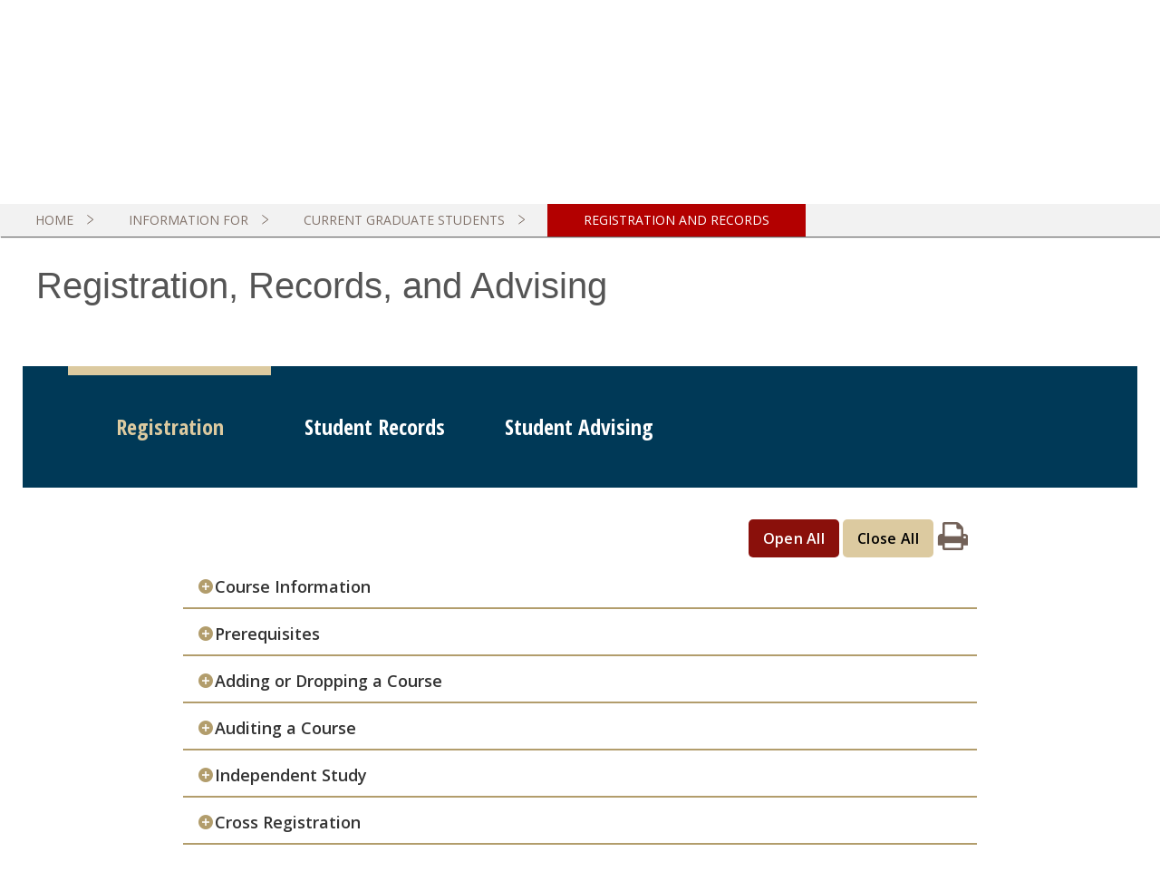

--- FILE ---
content_type: text/html;charset=utf-8
request_url: https://www.bc.edu/content/bc-web/schools/carroll-school/audience-pages/current-graduate-students/registration-and-records-.html
body_size: 18671
content:
<!doctype html>



<html xmlns="http://www.w3.org/1999/xhtml" lang="en">
<head>


    <meta http-equiv="content-type" content="text/html; charset=UTF-8"/>
    
    
    <meta name="format-detection" content="telephone=yes"/>
    <meta name="google-site-verification" content="i8bdijh906kALmwE1M_3na6xykjubAXf6JclLOZZl9E"/>
    

    <meta name="viewport" content="initial-scale=1.0,width=device-width"/>
    <script defer="defer" type="text/javascript" src="/.rum/@adobe/helix-rum-js@%5E2/dist/rum-standalone.js"></script>
<link rel="canonical" href="https://www.bc.edu/bc-web/schools/carroll-school/audience-pages/current-graduate-students/registration-and-records-.html"/>

    
    
    
<script src="/etc/designs/bc-web/jquerylibs.lc-b5c928743c86b0920f915e9221cd7237-lc.min.js"></script>



    

    <script src="//cdnjs.cloudflare.com/ajax/libs/modernizr/2.8.2/modernizr.min.js" async></script>
    
    <link rel="stylesheet" type="text/css" href="//ajax.aspnetcdn.com/ajax/bootstrap/3.3.2/css/bootstrap.min.css"/>
    <script src="//ajax.aspnetcdn.com/ajax/bootstrap/3.3.2/bootstrap.min.js"></script>


    
    
    
    
    
<link rel="stylesheet" href="/etc/designs/bc-web/clientlibs.lc-f010e10cfe4f3c77a0d54b43e0446fca-lc.min.css" type="text/css">



    
    <!--<link rel="stylesheet" href="https://use.typekit.net/dvg4dao.css">-->
    <link rel="stylesheet" href="https://use.typekit.net/xjj4ver.css"/>
    <link rel="stylesheet" href="https://fonts.googleapis.com/css?family=Open+Sans:300italic,400italic,600italic,700italic,800italic,400,300,600,700,800%7COpen+Sans+Condensed:300italic,700,300%7CPlayfair+Display:400,700%7CRaleway:300,300i,400,400i,700,700i"/>
    <link rel="icon" type="image/x-icon" href="/etc/designs/bc-web/favicon.ico"/>
    <link rel="shortcut icon" type="image/x-icon" href="/etc/designs/bc-web/favicon.ico"/>
    <link rel="apple-touch-icon" href="/etc/designs/bc-web/favicon-apple-touch.ico" sizes="152x152"/>

    <title>Registration and Records - Current Graduate Students - Carroll School of Management - Boston College</title>

    
<script>
//Handle default GTM and new GTM Id
(function(){
	var gtmId ='GTM-KD9KN29';
	if (gtmId==''||gtmId==null){
		GTM_script(window,document,'script','dataLayer','GTM-W3J43V');
	} 
	else {
		GTM_script(window,document,'script','dataLayer',gtmId);
	}
})()

//GTM script function
function GTM_script(w,d,s,l,i){w[l]=w[l]||[];w[l].push({'gtm.start':
new Date().getTime(),event:'gtm.js'});var f=d.getElementsByTagName(s)[0],
j=d.createElement(s),dl=l!='dataLayer'?'&l='+l:'';j.async=true;j.src=
'//www.googletagmanager.com/gtm.js?id='+i+dl;f.parentNode.insertBefore(j,f);
};

</script>

    
    


    <script src="/etc/designs/bc-web/js/emergency.js" async></script>
    

    
        <script async="async" src="https://apply.bc.edu/ping">/**/</script>
    

    <!-- Facebook Pixel Code -->
    <script>
    	!function(f,b,e,v,n,t,s)
    	{if(f.fbq)return;n=f.fbq=function()
    	{n.callMethod? n.callMethod.apply(n,arguments):n.queue.push(arguments)};
    	if(!f._fbq)f._fbq=n;n.push=n;n.loaded=!0;n.version='2.0';
    	n.queue=[];t=b.createElement(e);t.async=!0;
    	t.src=v;s=b.getElementsByTagName(e)[0];
    	s.parentNode.insertBefore(t,s)}(window, document,'script',
        'https://connect.facebook.net/en_US/fbevents.js');
    	fbq('init', '123663139718402');
    	fbq('track', 'PageView');
    </script>
    <noscript>
        <img height="1" width="1" style="display:none" src="https://www.facebook.com/tr?id=123663139718402&ev=PageView&noscript=1"/>
    </noscript>
    <!-- End Facebook Pixel Code -->
    

<meta property="og:locale" content="en_US"/>
<meta property="og:site_name" content="Boston College"/>


</head>

<body>
    
    
<noscript><iframe title="Google Tag Manager" src="//www.googletagmanager.com/ns.html?id='GTM-KD9KN29'" height="0" width="0" style="display:none;visibility:hidden"></iframe></noscript>

        <!-- Emergency Banner -->
        <div id="emergency_bar" style="display: none;">
            <div id="emergency_message">
            </div>
        </div>

        <div id="skip" class="access-content">
            <a href="#mainNav">Skip to main navigation</a>
            <a href="#pagecontent">Skip to main content</a>
        </div>
        
        
        <div class="school">
    <div class="skin-wrap int-wrap school-wrap advancedWhite  use-breadcrumb-nav">
        <header class="navbar school-header" role="banner"><div class="utility-bar"><div class="container-fluid">
    <div class="row">
        <div class="col-sm-6 hidden-md hidden-lg mobile-logo">
            <a href="/content/bc-web/schools/carroll-school.html">
                <img src="/content/dam/bc1/schools/carroll/logos-and-images/CSOM_HOME_branding_mobile.png" alt="Carroll School of Management"/>
            </a>
        </div>
        <div class="col-md-4 hidden-sm hidden-xs">
            <nav class="nav navbar-nav apply">
                <ul class="nav navbar-nav">
                    <li><a href="/content/bc-web/schools/carroll-school/audience-pages/header---apply.html">Apply</a></li>
                
                    <li><a href="/content/bc-web/schools/carroll-school/audience-pages/header---visit.html">Visit</a></li>
                
                    <li><a href="/content/bc-web/schools/carroll-school/audience-pages/give.html">Give</a></li>
                </ul>
            </nav>
        </div>
        <div class="col-md-8 col-sm-6 col-xs-12">
            <nav class="nav navbar-nav navbar-right utility">
                
                
                    <ul class="nav navbar-nav" role="presentation" aria-label="audience menu">
                        
                            <li class="dropNav">
                                <button class="bc-link-button-wcmode">
                                    <div class="btn-group">
                                        <div type="button" class="btn btn-utility-audience dropdown-toggle">
                                            <div class="utility-audience-label">Information For&nbsp;&nbsp;<span class="caret-holder"></span><span class="caret"></span>
                                                <br/><span class="open-caret"></span></div>
                                        </div>
                                        <ul class="dropdown-menu information-for">
                                            <li><a href="/content/bc-web/schools/carroll-school/audience-pages/current-students.html">Current Undergraduate Students</a></li>
                                        
                                            <li><a href="/content/bc-web/schools/carroll-school/audience-pages/current-graduate-students.html">Current Graduate Students</a></li>
                                        
                                            <li><a href="/content/bc-web/schools/carroll-school/audience-pages/alumni.html">Alumni</a></li>
                                        
                                            <li><a href="/content/bc-web/schools/carroll-school/audience-pages/recruiters.html">Recruiters</a></li>
                                        
                                            <li><a href="/content/bc-web/schools/carroll-school/audience-pages/faculty-resources.html">Faculty</a></li>
                                        </ul>
                                    </div>
                                </button>
                            </li>
                        
                        <li class="search"><button class="icon-search"><span class="hidden-xs">Search</span></a></li>
                        <li class="menu"><button class="icon-menu"><span class="hidden-xs">BC.edu Links</span></button></li>
                    </ul>
                
            </nav>
        </div>
    </div>
</div>




</div>
<a href="#" class="icon-hamburger hidden-lg hidden-md"><span class="menulabel">Menu </span><span class="sr-only">Main Nav</span></a>
<div class="nav-wrap ">
    <div class="container-fluid">
        <div class="row">
            <div class="col-md-4 hidden-sm  hidden-xs">
                <div class="navbar-header">
                    <div id="mainLogo"><a href="/content/bc-web/schools/carroll-school.html" class="logo">
    
    

    
    <img src="/content/dam/bc1/schools/carroll/logos-and-images/CSOM-web-branding-logo-mega.png" alt="Carroll School of Management"/>
</a>
<a href="/content/bc-web/schools/carroll-school.html" class="logo-alt">
    
    
    <img src="/content/dam/bc1/schools/carroll/logos-and-images/CSOM-web-branding-logo-mega.png" alt="Carroll School of Management"/>
</a></div>
                </div>
            </div>
            <div class="col-md-8 col-sm-12"><!--<a href="#" class="icon-hamburger"><span class="menulabel">Menu </span><span class="sr-only">Main Nav</span></a>-->
<div class="mobile-bread">
    <a href="#" class="back icon-arrow-left">Back</a>
    <a href="/content/bc-web/schools/carroll-school.html" class="home icon-arrow-left">Back</a>
</div>
<a href="#" class="close icon-close"><span class="sr-only">Close</span></a>
<!--[if IE 8]><div class="ie8-mainNav"><![endif]-->
<nav class="yamm nav navbar-right navbar-nav" id="mainNav" role="navigation" tabindex="0">

    <ul class="nav navbar-nav">
        <li class=" ">
            <a href="/content/bc-web/schools/carroll-school/about.html">About</a>
            <div class="dropdown ">
                <div class="container-fluid">
                    <div class="row">
                        <div class="col-md-8">
                            <ul class="subnav ">
                                <li>
                                    <a href="/content/bc-web/schools/carroll-school/about.html">Overview</a>
                                </li>
                                
                                    <li>
                                        <a href="/content/bc-web/schools/carroll-school/about/dean-s-message.html">Dean&#39;s Message</a>
                                        
                                    </li>
                                
                                    <li>
                                        <a href="/content/bc-web/schools/carroll-school/about/why-carroll-school.html">Why the Carroll School?</a>
                                        
                                    </li>
                                
                                    <li>
                                        <a href="/content/bc-web/schools/carroll-school/about/belonging-at-csom.html">Belonging at the Carroll School </a>
                                        
                                    </li>
                                
                                    <li>
                                        <a href="/content/bc-web/schools/carroll-school/about/facts-and-figures.html">Facts &amp; Figures</a>
                                        
                                    </li>
                                
                                    <li>
                                        <a href="/content/bc-web/schools/carroll-school/about/visit.html">Visit</a>
                                        
                                    </li>
                                
                                    <li>
                                        <a href="/content/bc-web/schools/carroll-school/about/contact.html">Contact</a>
                                        
                                    </li>
                                
                            </ul>
                        </div>
                        
                        <div class="col-md-4 hidden-sm hidden-xs">
                            <h4>Related Links</h4>
                            <ul class="related">
                                <li>
                                    <a href="/content/bc-web/about.html" target="_blank">About Boston College</a>
                                </li>
                            
                                <li>
                                    <a href="/content/bc-web/schools/carroll-school/about/accreditation.html" target="_blank">Accreditation</a>
                                </li>
                            
                                <li>
                                    <a href="/content/bc-web/schools/carroll-school/about/board-of-advisors.html" target="_blank">Board of Advisors</a>
                                </li>
                            
                                <li>
                                    <a href="/content/bc-web/schools/carroll-school/news.html" target="_blank">Carroll School News</a>
                                </li>
                            </ul>
                        </div>
                    </div>
                </div>
            </div>
        </li>
    
        <li class=" ">
            <a href="/content/bc-web/schools/carroll-school/undergraduate.html">Undergraduate</a>
            <div class="dropdown ">
                <div class="container-fluid">
                    <div class="row">
                        <div class="col-md-8">
                            <ul class="subnav ">
                                <li>
                                    <a href="/content/bc-web/schools/carroll-school/undergraduate.html">Overview</a>
                                </li>
                                
                                    <li>
                                        <a href="/content/bc-web/schools/carroll-school/undergraduate/academics.html">Academics</a>
                                        <div class="dropdown hidden-lg hidden-md fourth">
                                            <div class="container-fluid">
                                                <div class="row">
                                                    <div class="col-md-8">
                                                        <ul class="subnav">
                                                            <li class=" fourth">
                                                                <a href="/content/bc-web/schools/carroll-school/undergraduate/academics/advising.html">Advising</a>
                                                                
                                                            </li>
                                                        
                                                            <li class=" fourth">
                                                                <a href="/content/bc-web/schools/carroll-school/undergraduate/academics/concentrations.html">Concentrations</a>
                                                                <div class="dropdown hidden-lg hidden-md fifth">
                                                                    <div class="container-fluid">
                                                                        <div class="row">
                                                                            <div class="col-md-8">
                                                                                <ul class="subnav">
                                                                                    <li class=" fifth">
                                                                                        <a href="/content/bc-web/schools/carroll-school/undergraduate/academics/concentrations/general-management.html">General Management</a>
                                                                                        
                                                                                    </li>
                                                                                </ul>
                                                                            </div>
                                                                        </div>
                                                                    </div>
                                                                </div>
                                                            </li>
                                                        
                                                            <li class=" fourth">
                                                                <a href="/content/bc-web/schools/carroll-school/undergraduate/academics/minors.html">Minors</a>
                                                                
                                                            </li>
                                                        
                                                            <li class=" fourth">
                                                                <a href="/content/bc-web/schools/carroll-school/undergraduate/academics/portico.html">Portico</a>
                                                                
                                                            </li>
                                                        
                                                            <li class=" fourth">
                                                                <a href="/content/bc-web/schools/carroll-school/undergraduate/academics/catalyst.html">Catalyst</a>
                                                                
                                                            </li>
                                                        
                                                            <li class=" fourth">
                                                                <a href="/content/bc-web/schools/carroll-school/undergraduate/academics/jumpstart-into-coding.html">Jumpstart into Coding</a>
                                                                
                                                            </li>
                                                        
                                                            <li class=" fourth">
                                                                <a href="/content/bc-web/schools/carroll-school/undergraduate/academics/career-accelerator.html">Career Accelerator</a>
                                                                
                                                            </li>
                                                        </ul>
                                                    </div>
                                                </div>
                                            </div>
                                        </div>
                                    </li>
                                
                                    <li>
                                        <a href="/content/bc-web/schools/carroll-school/undergraduate/careers.html">Careers</a>
                                        
                                    </li>
                                
                                    <li>
                                        <a href="/content/bc-web/schools/carroll-school/undergraduate/community.html">Community &amp; Student Life</a>
                                        
                                    </li>
                                
                                    <li>
                                        <a href="/content/bc-web/schools/carroll-school/undergraduate/faq.html">FAQ</a>
                                        
                                    </li>
                                
                                    <li>
                                        <a href="/content/bc-web/schools/carroll-school/undergraduate/study-abroad.html">Study Abroad</a>
                                        
                                    </li>
                                
                            </ul>
                        </div>
                        
                        
                    </div>
                </div>
            </div>
        </li>
    
        <li class=" ">
            <a href="/content/bc-web/schools/carroll-school/graduate.html">Graduate</a>
            <div class="dropdown ">
                <div class="container-fluid">
                    <div class="row">
                        <div class="col-md-8">
                            <ul class="subnav ">
                                <li>
                                    <a href="/content/bc-web/schools/carroll-school/graduate.html">Overview</a>
                                </li>
                                
                                    <li>
                                        <a href="/content/bc-web/schools/carroll-school/graduate/admission.html">Admission</a>
                                        <div class="dropdown hidden-lg hidden-md fourth">
                                            <div class="container-fluid">
                                                <div class="row">
                                                    <div class="col-md-8">
                                                        <ul class="subnav">
                                                            <li class=" fourth">
                                                                <a href="/content/bc-web/schools/carroll-school/graduate/admission/graduate-admission-faq.html">Graduate Admission FAQ</a>
                                                                
                                                            </li>
                                                        
                                                            <li class=" fourth">
                                                                <a href="/content/bc-web/schools/carroll-school/graduate/admission/international-applicants.html">International Applicants</a>
                                                                
                                                            </li>
                                                        
                                                            <li class=" fourth">
                                                                <a href="/content/bc-web/schools/carroll-school/graduate/admission/inquiry.html">Request Graduate Program Information</a>
                                                                
                                                            </li>
                                                        
                                                            <li class=" fourth">
                                                                <a href="/content/bc-web/schools/carroll-school/graduate/admission/tuition-and-aid.html">Tuition &amp; Aid</a>
                                                                
                                                            </li>
                                                        
                                                            <li class=" fourth">
                                                                <a href="/content/bc-web/schools/carroll-school/graduate/admission/visits-event.html">Visits &amp; Events</a>
                                                                
                                                            </li>
                                                        </ul>
                                                    </div>
                                                </div>
                                            </div>
                                        </div>
                                    </li>
                                
                                    <li>
                                        <a href="/content/bc-web/schools/carroll-school/graduate/mba.html">MBA Programs</a>
                                        <div class="dropdown hidden-lg hidden-md fourth">
                                            <div class="container-fluid">
                                                <div class="row">
                                                    <div class="col-md-8">
                                                        <ul class="subnav">
                                                            <li class=" fourth">
                                                                <a href="/content/bc-web/schools/carroll-school/graduate/mba/full-time-mba.html">Full-Time MBA</a>
                                                                
                                                            </li>
                                                        
                                                            <li class=" fourth">
                                                                <a href="/content/bc-web/schools/carroll-school/graduate/mba/part-time-mba.html">Part-Time MBA</a>
                                                                
                                                            </li>
                                                        
                                                            <li class=" fourth">
                                                                <a href="/content/bc-web/schools/carroll-school/graduate/mba/data-analytics-sequence.html">Data Analytics Sequence</a>
                                                                
                                                            </li>
                                                        
                                                            <li class=" fourth">
                                                                <a href="/content/bc-web/schools/carroll-school/graduate/mba/electives.html">Electives</a>
                                                                
                                                            </li>
                                                        
                                                            <li class=" fourth">
                                                                <a href="/content/bc-web/schools/carroll-school/graduate/mba/applied-learning.html">Applied Learning</a>
                                                                
                                                            </li>
                                                        </ul>
                                                    </div>
                                                </div>
                                            </div>
                                        </div>
                                    </li>
                                
                                    <li>
                                        <a href="/content/bc-web/schools/carroll-school/graduate/ms-programs.html">M.S. Programs </a>
                                        <div class="dropdown hidden-lg hidden-md fourth">
                                            <div class="container-fluid">
                                                <div class="row">
                                                    <div class="col-md-8">
                                                        <ul class="subnav">
                                                            <li class=" fourth">
                                                                <a href="/content/bc-web/schools/carroll-school/graduate/ms-programs/ms-in-finance.html">M.S. in Finance</a>
                                                                
                                                            </li>
                                                        
                                                            <li class=" fourth">
                                                                <a href="/content/bc-web/schools/carroll-school/graduate/ms-programs/ms-in-accounting.html">M.S. in Accounting</a>
                                                                
                                                            </li>
                                                        </ul>
                                                    </div>
                                                </div>
                                            </div>
                                        </div>
                                    </li>
                                
                                    <li>
                                        <a href="/content/bc-web/schools/carroll-school/graduate/phd-programs.html">Ph.D. Programs</a>
                                        <div class="dropdown hidden-lg hidden-md fourth">
                                            <div class="container-fluid">
                                                <div class="row">
                                                    <div class="col-md-8">
                                                        <ul class="subnav">
                                                            <li class=" fourth">
                                                                <a href="/content/bc-web/schools/carroll-school/graduate/phd-programs/phd-accounting.html">Ph.D. in Accounting</a>
                                                                
                                                            </li>
                                                        
                                                            <li class=" fourth">
                                                                <a href="/content/bc-web/schools/carroll-school/graduate/phd-programs/phd-finance.html">Ph.D. in Finance</a>
                                                                
                                                            </li>
                                                        
                                                            <li class=" fourth">
                                                                <a href="/content/bc-web/schools/carroll-school/graduate/phd-programs/phd-organizational-studies.html">Ph.D. in Organization Studies</a>
                                                                
                                                            </li>
                                                        </ul>
                                                    </div>
                                                </div>
                                            </div>
                                        </div>
                                    </li>
                                
                                    <li>
                                        <a href="/content/bc-web/schools/carroll-school/graduate/community-and-student-life.html">Community &amp; Student Life</a>
                                        
                                    </li>
                                
                                    <li>
                                        <a href="/content/bc-web/schools/carroll-school/graduate/career-development.html">Career Development</a>
                                        
                                    </li>
                                
                            </ul>
                        </div>
                        
                        <div class="col-md-4 hidden-sm hidden-xs">
                            <h4>Related Links</h4>
                            <ul class="related">
                                <li>
                                    <a href="/content/bc-web/schools/carroll-school/graduate/admission/graduate-admission-faq.html" target="_blank">Graduate Admission FAQ</a>
                                </li>
                            
                                <li>
                                    <a href="/content/bc-web/schools/carroll-school/graduate/admission/inquiry.html" target="_blank">Request Graduate Program Information</a>
                                </li>
                            </ul>
                        </div>
                    </div>
                </div>
            </div>
        </li>
    
        <li class=" ">
            <a href="/content/bc-web/schools/carroll-school/faculty-research.html">Faculty</a>
            <div class="dropdown ">
                <div class="container-fluid">
                    <div class="row">
                        <div class="col-md-8">
                            <ul class="subnav ">
                                <li>
                                    <a href="/content/bc-web/schools/carroll-school/faculty-research.html">Overview</a>
                                </li>
                                
                                    <li>
                                        <a href="/content/bc-web/schools/carroll-school/faculty-research/part-time-faculty.html">Part-Time Faculty</a>
                                        
                                    </li>
                                
                                    <li>
                                        <a href="/content/bc-web/schools/carroll-school/faculty-research/faculty-expertise.html">Faculty Directory</a>
                                        
                                    </li>
                                
                                    <li>
                                        <a href="/content/bc-web/schools/carroll-school/faculty-research/jobs.html">Faculty Openings</a>
                                        
                                    </li>
                                
                                    <li>
                                        <a href="/content/bc-web/schools/carroll-school/faculty-research/Faculty-Research.html">Faculty Research</a>
                                        
                                    </li>
                                
                            </ul>
                        </div>
                        
                        
                    </div>
                </div>
            </div>
        </li>
    
        <li class=" ">
            <a href="/content/bc-web/schools/carroll-school/academic-departments.html">Departments</a>
            <div class="dropdown ">
                <div class="container-fluid">
                    <div class="row">
                        <div class="col-md-8">
                            <ul class="subnav ">
                                <li>
                                    <a href="/content/bc-web/schools/carroll-school/academic-departments.html">Overview</a>
                                </li>
                                
                                    <li>
                                        <a href="/content/bc-web/schools/carroll-school/academic-departments/accounting.html">Accounting</a>
                                        
                                    </li>
                                
                                    <li>
                                        <a href="/content/bc-web/schools/carroll-school/academic-departments/business-analytics.html">Business Analytics</a>
                                        
                                    </li>
                                
                                    <li>
                                        <a href="/content/bc-web/schools/carroll-school/academic-departments/business-law-and-society.html">Business Law &amp; Society</a>
                                        
                                    </li>
                                
                                    <li>
                                        <a href="/content/bc-web/schools/carroll-school/academic-departments/finance.html">Finance</a>
                                        
                                    </li>
                                
                                    <li>
                                        <a href="/content/bc-web/schools/carroll-school/academic-departments/Management-and-Organization.html">Management and Organization</a>
                                        
                                    </li>
                                
                                    <li>
                                        <a href="/content/bc-web/schools/carroll-school/academic-departments/marketing.html">Marketing</a>
                                        
                                    </li>
                                
                            </ul>
                        </div>
                        
                        <div class="col-md-4 hidden-sm hidden-xs">
                            <h4>Related Links</h4>
                            <ul class="related">
                                <li>
                                    <a href="/content/bc-web/schools/carroll-school/undergraduate/academics/concentrations.html" target="_blank">Concentrations</a>
                                </li>
                            
                                <li>
                                    <a href="/content/bc-web/schools/carroll-school/faculty-research/faculty.html" target="_blank">Faculty Directory</a>
                                </li>
                            </ul>
                        </div>
                    </div>
                </div>
            </div>
        </li>
    
        <li class=" ">
            <a href="/content/bc-web/schools/carroll-school/centers.html">Centers</a>
            
        </li>
    </ul>

</nav>


<!--[if IE 8]></div><![endif]-->
<a href="#" class="close close-bottom icon-close"><span class="sr-only">Close</span></a>

<script>
    //$(document).ready(function() {
    $(window).load(function() {
        var $navButton = $('.icon-hamburger');
        var $navWrap = $('header .nav-wrap');
        var $bulkWrap = $('.bulk-wrap');
        var $breadHome = $('header .nav-wrap .mobile-bread .home');
        var $breadBack = $('header .nav-wrap .mobile-bread .back');
        var $navClose = $('header .nav-wrap .close, header .nav-wrap .mobile-bread .home');
        var $navBack = $('header .nav-wrap .mobile-bread .back');
        var $mainNav = $('header #mainNav .navbar-nav'); // the main navigation ul
        var $sideNav = $('#sideNav .sidenav-wrap'); // side navigation
        var $newsNav = $('.news-wrap #sideNav'); // news side navigation
        var $detNav = $('.news-detail #sideNav'); //news detail navigation
        var $navCurrent = $('#mainNav li.current');
        var $lastLevel = false;
        var $currentLevel;
        var $isFourth = $('li.fourth').hasClass('current');
        var $isFifth = $('li.fifth').hasClass('current');
        var $isSixth = $('li.sixth').hasClass('current');


        if (!$mainNav.hasClass('nav-slide')){

			$mainNav.addClass('nav-slide');

			if( $navCurrent.has('.dropdown').length == 0 ){
			    $lastLevel = true;
			}

			$navCurrent.parents('.dropdown').addClass('visible push-more child'); //adds classes to all parent dropdown divs

			if ($isFourth || $isFifth || $isSixth) { //adds new class for 5th and 6th levels
                $navCurrent.closest('.dropdown.fourth').addClass('more');
			}
			if ($isFifth) { //adds new class for 5th level
                if ($('.dropdown.fifth.visible li.current.fifth').find('.dropdown').length > 0) {
                    $navCurrent.closest('.dropdown.fifth').addClass('more');
                }
			}
			if ($isSixth) {
                $navCurrent.closest('.dropdown.fifth').addClass('more');
            }

			if (!$lastLevel){

                $navCurrent.find('> .dropdown').addClass('visible');

                if ($navCurrent.closest('.dropdown').length > 0){
                    $navCurrent.find('.dropdown.visible').addClass('push-more');
                }

			}

			if ($lastLevel && !$isFifth && !$isSixth){

			    if ($navCurrent.closest('dropdown').closest('dropdown').closest('dropdown').length > 0){
                    $currentLevel = 4;
                }

                $navCurrent.closest('.dropdown').removeClass('push-more child'); //removes classes from closest parent dropdown div
                $navCurrent.addClass('lastlevel'); //adds last level to actual last item, not its parent
                $('.lastlevel').closest('.dropdown.child').addClass('push-more thislevel'); //adds class to level above last
                $('.thislevel').find('.dropdown.visible.more').addClass('push-more');
                $('.thislevel').find('.dropdown.visible.more').removeClass('more');

                if ($navCurrent.closest('.dropdown').length == 0){
                    $mainNav.removeClass('nav-slide'); //remove nav-slide if not in dropdown

                }
			}
			$breadBack.show();
			$breadHome.hide();
			heightFix();

		}

		function heightFix(){
            var theHeight;

            //replaced with the code in main.js
            /*if ($navCurrent.closest('.dropdown').length > 0) {
                theHeight = $navCurrent.closest('.dropdown').outerHeight(true);
            } else if ($navCurrent.find('.dropdown').length > 0) {
                theHeight = $navCurrent.find('.dropdown').outerHeight(true);
            } else {
                theHeight = $navCurrent.closest('#mainNav .navbar-nav').outerHeight(true);
            }
            }*/



            if ($mainNav.find('>li .dropdown').hasClass('push-more') && !$mainNav.find('>li .dropdown.push-more').hasClass('child')){
                //theHeight = $mainNav.find('.dropdown.visible ul .dropdown.visible').height();
                theHeight = $mainNav.find('.dropdown.visible.push-more').height();
            } else if ($mainNav.hasClass('nav-slide') && !$mainNav.find('>li .dropdown.push-more').hasClass('child')){
                theHeight = $mainNav.find('.dropdown.visible').height();
            } else if ($mainNav.find('>li .dropdown.push-more').hasClass('child')) {
                //theHeight = $('.dropdown.push-more.child .dropdown.push-more').outerHeight(true);
                theHeight = $navCurrent.find('.dropdown.push-more.visible').outerHeight(true);

                if($navCurrent.find('.dropdown').length == 0){
                    theHeight = $navCurrent.closest('.dropdown.push-more').outerHeight(true);
                }

                //fix so this only happens on first open. add on/off variable
                if (theHeight == null) {
                    theHeight = $('.dropdown.push-more.child .dropdown.more').outerHeight(true);
                }
            }
            else {
                theHeight = $mainNav.closest('#mainNav .navbar-nav').outerHeight(true);
            }




            theHeight = theHeight + 50;
            $mainNav.closest('#mainNav').height(theHeight);

        }

        $('.icon-hamburger').click( function(){
            heightFix();
        });
    });
</script>
</div>
        </div>
    </div>
</div>
<div class="search-wrap"><div class="container-fluid">
    <div class="row">
        <div class="col-md-2 col-sm-12 col-xs-12">
            <a href="https://www.bc.edu/directory" class="icon-users">Directory</a>
            <a href="http://www.bc.edu/a-z/az-index.html" class="icon-list">A to Z Listing</a>
        </div>
        <div class="col-md-10 col-sm-12 col-xs-12">
            <form id="cse-search-box" action="" method="GET">
                <div class="search-form form">
                    
                    
                        
                        <label>
                            <input type="radio" name="cx" value="002593115004169796971:rg10wk8m-wu" checked/>Search Carroll School
                        </label>

                        
                        <label>
                            <input type="radio" name="cx" value="017979566303760088717:i5wjadpvu2w"/>Search BC.edu
                        </label>
                    

                    
                    

                    <div class="form-group">

                        <label for="q" class="sr-only">Find pages or people</label>
                        <input type="text" class="form-control" id="q" name="q" placeholder="Search Carroll School"/>
                        
                        
                        <a href="#" id="school-search" class="icon-search"><span class="sr-only">Search</span></a>
                    </div>
                    <a href="#" class="icon-close"><span class="sr-only">Close</span></a>
                </div>

                <input type="hidden" name="cof" value="FORID:11"/>
                <input type="hidden" name="ie" value="UTF-8"/>
                <input type="hidden" name="cx" value=""/>
                

            </form>

        </div>
    </div>
</div>
<script>
    $(document).ready(function() {

        var theURI = "/content/bc-web/schools/carroll-school/search";
        //Radio button onchange, update the placeholder text
        $('#cse-search-box input[name="cx"]').change(function() {
            if (this.value == '017979566303760088717:i5wjadpvu2w'){
                $('#cse-search-box input[name="q"]').attr('placeholder', 'Search BC.edu');
                theURI = "/content/bc-web/search";
            }
            else{
                $('#cse-search-box input[name="q"]').attr('placeholder', "Search Carroll School");
            }
        })
        //Default bc.edu search
        if ($('#cse-search-box input[name="cx"]:checked').val() == '017979566303760088717:i5wjadpvu2w'){
            theURI = "/content/bc-web/search";
        }
        //Click on "search"
        $('a#school-search').click(function() {
            //Get the action search url of the school
            //var theURI = "/content/bc-web/schools/carroll-school/search";
            theURI = theURI +'.html';
            $('#cse-search-box').attr('action',theURI);
            $('#cse-search-box').submit();

            return false;
        });
        //keypress
        $('#cse-search-box').keypress(function(e){
            if(e.which == 13)
                $('a#school-search').click();
        })



    });


</script>
</div>
<div class="menu-wrap">
<div class="container-fluid">
    <a href="#" class="icon-close"><span class="sr-only">Close</span></a>
    <div class="clearfix"></div>
    <div class="row visible-sm visible-xs">
        <div class="col-sm-6 col-xs-12">
            <ul class="links2">
                <li><a href="/content/bc-web/schools/carroll-school/audience-pages/header---apply.html">Apply</a></li>
            
                <li><a href="/content/bc-web/schools/carroll-school/audience-pages/header---visit.html">Visit</a></li>
            
                <li><a href="/content/bc-web/schools/carroll-school/audience-pages/give.html">Give</a></li>
            </ul>
        </div>
        <div class="col-sm-6 col-xs-12">
            <ul class="links2 alt">
                <li><a href="/content/bc-web/schools/carroll-school/audience-pages/current-students.html">Current Undergraduate Students</a></li>
            
                <li><a href="/content/bc-web/schools/carroll-school/audience-pages/current-graduate-students.html">Current Graduate Students</a></li>
            
                <li><a href="/content/bc-web/schools/carroll-school/audience-pages/alumni.html">Alumni</a></li>
            
                <li><a href="/content/bc-web/schools/carroll-school/audience-pages/recruiters.html">Recruiters</a></li>
            
                <li><a href="/content/bc-web/schools/carroll-school/audience-pages/faculty-resources.html">Faculty</a></li>
            </ul>
        </div>
    </div>
</div>
<div id="bcLink" class="container">
    <div class="row">
        <div class="visible-sm visible-xs">
            <a href="#"><p>BC.EDU LINKS</p></a>
        </div>
    </div>
</div>
<div class="container-fluid">
    <div id="bcLink_content" class="row">
        <div class="col-md-5 col-xs-12">
            <div id="menuLogo" class="hidden-xs">
                <a href="/content/bc-web.html" class="logo-alt"><img src="/etc/designs/bc-web/images/logo-menu.png" alt="Boston College"/></a>
                
            </div>
            <ul class="links">
                <li><a href="/content/bc-web.html">Boston College</a></li>
            
                <li><a href="/content/bc-web/about.html">About BC</a></li>
            
                <li><a href="/content/bc-web/admission.html">Admission</a></li>
            
                <li><a href="/content/bc-web/academics.html">Academics</a></li>
            
                <li><a href="/content/bc-web/research.html">Research</a></li>
            
                <li><a href="/content/bc-web/campus-life.html">Campus Life</a></li>
            
                <li><a href="/content/bc-web/jesuit-catholic.html">Jesuit, Catholic</a></li>
            </ul>
        </div>
        <div class="col-md-7  col-xs-12">
            <div class="row">
                <div class="col-md-4 col-sm-12  col-xs-12">
                    <h4 class="hidden-xs hidden-sm">Resources</h4>
                    <ul class="resource-links">
                        <li><a href="/content/bc-web/resources/academic-calendar-r.html">Academic Calendar</a></li>
                    
                        <li><a href="/content/bc-web/sites/bc-magazine.html">BC Magazine</a></li>
                    
                        <li><a href="/content/bc-web/bcnews.html">BC News</a></li>
                    
                        <li><a href="/content/bc-web/resources/directories-r.html">Directories</a></li>
                    
                        <li><a href="/content/bc-web/resources/webcam-r.html">Webcams</a></li>
                    
                        <li><a href="/content/bc-web/resources/offices-services-resources.html">Offices, Services, Resources</a></li>
                    </ul>
                </div>
                <div class="col-md-8 col-sm-12 col-xs-12">
                    <div class="row">
                        <div class="col-md-5 col-sm-6 col-xs-12">
                            <ul class="catalog-links">
                                <li>
                                    <a class="icon-gasson" href="/content/bc-web/resources/formative-education.html">Formation</a>
                                </li>
                            
                                <li>
                                    <a class="icon-eagles" href="/content/bc-web/resources/athleitcs-r.html">Athletics</a>
                                </li>
                            
                                <li>
                                    <a class="icon-globe" href="/content/bc-web/resources/global-engagement.html">Global</a>
                                </li>
                            
                                <li>
                                    <a class="icon-list" href="/content/bc-web/resources/agora-portal-r.html">Agora Portal</a>
                                </li>
                            
                                <li>
                                    <a class="icon-new" href="/content/bc-web/resources/emergency-r.html">Emergency</a>
                                </li>
                            
                                <li>
                                    <a class="icon-users" href="/content/bc-web/resources/jobs-r.html">Jobs at BC</a>
                                </li>
                            </ul>
                        </div>
                        <div class="col-md-5 col-sm-6 col-xs-12">
                            <ul class="catalog-links">
                                <li>
                                    <a class="icon-books1" href="/content/bc-web/resources/libraries.html">Libraries</a>
                                </li>
                            
                                <li>
                                    <a class="icon-book" href="/content/bc-web/resources/bookstore.html">Bookstore</a>
                                </li>
                            
                                <li>
                                    <a class="icon-location" href="/content/bc-web/resources/maps-directions-r.html">Maps &amp; Directions</a>
                                </li>
                            
                                <li>
                                    <a class="icon-clock" href="/content/bc-web/resources/hours.html">Hours</a>
                                </li>
                            
                                <li>
                                    <a class="icon-calendar2" href="/content/bc-web/resources/events-r.html">Events</a>
                                </li>
                            
                                <li>
                                    <a class="icon-dining" href="/content/bc-web/resources/dining-r.html">BC Dining</a>
                                </li>
                            </ul>
                        </div>
                    </div>
                </div>
            </div>
        </div>
    </div>
    <a href="#" class="icon-close bottom-close"><span class="sr-only">Close</span></a>
</div>
</div></header>
        <div class="clearfix"></div>
        <div class="bulk-wrap">
    
    <section class="hero advancedWhite ">

        
        
            <div class="advancedWhite"><section id="bc-image-section-1486374984">
    
    <div class="bgImage">
        
        <div>
            <img style="opacity: "/>
        </div>
        
    </div>
</section>


</div>
        

        
        <!--
        <sly data-sly-test="false">
            <div class="campaign" data-sly-resource="school-carousel">
            </div>
        </sly>
        -->
        
        

        
        

    </section>
    

        
        
        
        
        

        

        <div id="breadcrumb-nav-wrap" class="breadcrumb-nav-wrap hidden-sm hidden-xs">
    
    
    <div class="container-fluid">
        <div class="row">
            <ol class="breadcrumb-nav">
                <li class="breadcrumb-nav-li">
                    <a href="/content/bc-web/schools/carroll-school.html">Home<span class="breadcrumb-arrow"></span></a>
                </li>
                
            
                <li class="breadcrumb-nav-li">
                    <a href="/content/bc-web/schools/carroll-school/audience-pages.html">Information For<span class="breadcrumb-arrow"></span></a>
                </li>
                
            
                <li class="breadcrumb-nav-li">
                    <a href="/content/bc-web/schools/carroll-school/audience-pages/current-graduate-students.html">Current Graduate Students<span class="breadcrumb-arrow"></span></a>
                </li>
                
            
                
                <li id="breadcrumb-nav-last-li" class="breadcrumb-nav-last-li last-child-pages">
                
                    <div class="breadcrumb-children-container">
                        
                        
                            <ol id="no-list-children" class="no-list-children">
                                <li id="last-only-child" class="only-child">
                                    Registration and Records
                                </li>
                            </ol>
                        
                    </div>
                </li>
            </ol>
        </div>
    </div>

<script>
var breadcrumbScrollTop;
var breadcrumbProgramBrowser;

$(document).ready(function(){
	breadcrumbCheckListChildren();
});

// see if the nav has children
function breadcrumbCheckListChildren(){
	//console.log('breadcrumbCheckListChildren');
	var breadcrumbNavList = document.getElementById('no-list-children');
	var breadCrumbCheckChildren = document.getElementById('current-page-has-children');
	//console.log('breadCrumbCheckChildren', breadCrumbCheckChildren);

    if( (breadcrumbNavList && typeof breadcrumbNavList !== 'undefined') || (breadCrumbCheckChildren  && breadCrumbCheckChildren.hasChildNodes() ) ){
		//console.log( 'first test true');
        var onlyChild = document.getElementById('last-only-child');
        if((onlyChild && typeof onlyChild !== 'undefined') || (breadCrumbCheckChildren && typeof breadCrumbCheckChildren.children[0] == 'undefined')){
			if(onlyChild && typeof onlyChild !== 'undefined'){
            	//console.log('only child');
            	breadcrumbSetOnlyChild(breadcrumbNavList,false);
            }
            else{
				//console.log('hidden children');
                breadcrumbSetOnlyChild(document.getElementById('has-children-title'), true);
            }
        }
        else
        {
			//console.log('set active');
			if(breadcrumbNavList){
                checkAdvancedImage(breadcrumbNavList);
            }
        }
    }
    else
    {
        breadcrumbNavList = document.getElementById('current-page-has-children');
        //console.log( 'first test failed');
    }
    if(breadcrumbNavList && typeof breadcrumbNavList !== 'undefined'){
        breadcrumbFixWidthOfList(breadcrumbNavList);
    }

    var noSiblings = document.getElementById('no-list-children');
    if(noSiblings && typeof noSiblings.children[1] == 'undefined'){
		//console.log( 'sibling with no siblings', noSiblings);
        makeSiblinbgOnlyChild(document.getElementById('breadcrumb-nav-mask-container'));
    }

    // if the program browser is on the page, change its z-index on breadcrumb nav mouseover
    var discernment = document.getElementsByClassName("discernment");
    //console.log('discernment',discernment)
    if(discernment.length > 0){
        var breadcrumbProgramBrowser = discernment[0].firstElementChild;
        if(typeof breadcrumbProgramBrowser != 'undefined'){
            var breadcrumbNav = document.getElementById('breadcrumb-nav-wrap');
            //console.log('breadcrumbNav',breadcrumbNav)
            breadcrumbNav.addEventListener('mouseenter',function(){
                breadcrumbProgramBrowser.style.zIndex = 1;
            });
            breadcrumbNav.addEventListener('mouseleave',function(){
                breadcrumbProgramBrowser.style.zIndex = 1000;
            });
        }
    }
}

// If there is advanced image check for an image tag
// if there is an image, set interval to wait until a height is set (i.e. img loaded);
// otherwise just load the page.
function checkAdvancedImage (_breadcrumbNavList){
	//console.log('checkAdvancedImage')
    var advWhite = document.querySelectorAll('.hero','.advancedWhite');
    var advRed = document.querySelectorAll('.hero','.advancedMaroon');
    var advanced;
    var bgImage
    var hasAdvanced = false;
    if(advWhite.length > 0){
		advanced = advWhite;
        hasAdvanced = true;
    }
    if(advRed.length > 0){
		advanced = advRed;
        hasAdvanced = true;
    }
    //console.log('advanced', advanced, "***", advanced[0].hasChildNodes() )
	if(hasAdvanced){
    	bgImage = advanced[0].getElementsByClassName('bgImage')[0];
	}
    //console.log('bgImage totla',advanced[0].getElementsByClassName('bgImage')[0], advanced[0].getElementsByClassName('bgImage')[0].childNodes[0].nodeName);
    //console.log('bgImageChildNodes',bgImage, '??? no script', bgImage.getElementsByTagName('noscript')[0] );
   // console.log('bgImage',bgImage, '???', bgImage.childNodes.length, bgImage.childNodes );

    if(hasAdvanced && typeof(bgImage) != 'undefined' && bgImage.getElementsByTagName('noscript').length > 0){
		//console.log('found no script');
        if(advanced[0].offsetHeight < 1){
            //console.log('advanced image, waiting for height')
			setTimeout( checkAdvancedImage, 250, _breadcrumbNavList);
        }
        else{
            //console.log('advanced image, height found')
			setActiveBreadcrumbChild(_breadcrumbNavList);
        }
    }
    else{
        //console.log('no image, proceed');
		setActiveBreadcrumbChild(_breadcrumbNavList);
    }
}

// page has no siblings
function makeSiblinbgOnlyChild(_maskContainer){
	//console.log('_maskContainer', _maskContainer)
    if(_maskContainer != null){
        _maskContainer.classList.add('breadcrumb-only-sibling');
    }
}

// if there is an only child fix the css so it displays properly
function breadcrumbSetOnlyChild(_ol, _extra){
	//console.log('breadcrumbSetOnlyChild');
    var breadcrumbNavLastLi = document.getElementById('breadcrumb-nav-last-li');
    if(breadcrumbNavLastLi && typeof breadcrumbNavLastLi != 'undefined'){
		document.getElementById('breadcrumb-nav-last-li').style.padding = 0;
    }

    var lastOnlyChild = document.getElementById('last-only-child');
    if(lastOnlyChild && typeof lastOnlyChild != 'undefined'){
		breadcrumbNavLastLi.style.pointerEvents='none';
    }

	var noListChildren = document.getElementById('no-list-children');
    if(noListChildren && typeof noListChildren != 'undefined'){
		noListChildren.style.pointerEvents='none';
    }

	var breadcrumbNavLastLi = document.getElementById('breadcrumb-nav-last-li');
    if(breadcrumbNavLastLi && typeof breadcrumbNavLastLi != 'undefined'){
		breadcrumbNavLastLi.style.pointerEvents='none';
    }

    if(_extra){
		// add style
        //console.log('ol',_ol)
		_ol.classList.add('breadcrumb-no-arrow');
    }
}

// Get an element's distance from the top of the page
function getElemDistance(_elem){
	//console.log('getElemDistance');
    var location = 0;
    if (_elem.offsetParent) {
        do {
            location += _elem.offsetTop;
            _elem = _elem.offsetParent;
        } while (_elem);
    }
    return location >= 0 ? location : 0;
};

/*
*	if menu is to tall to show the active page on the menu bar and show the top item below the top of the page
*	make the menu shorter and scrollable.
*
*	the wrinkles are
*		1) the mega nav is absolute positioned, so the breadcrumb nav think it is only 42px down the screen
*		2) the advanced white is loading after the breadcrumb, so the height of the image is ignored, again
*			making the breadcrumb nav thinbk it is at the botton of the utility bar
*
*/
function breadcrumbAdjustSiblingsMenu(_ol, _pxAboveTop, _activeLi, _activeItemIndex){
   //console.log('breadcrumbAdjustSiblingsMenu', _pxAboveTop, _activeLi, _activeItemIndex);
	var maskChild = document.getElementById('breadcrumb-nav-mask-container'); // container holding nav ol
    var maskChildInitTop = maskChild.offsetTop; //stating point of mask top
    var scrollButtonTop = document.getElementById('scroll-to-top'); // top scroll activation button
    var scrollButtonBottom = document.getElementById('scroll-to-bottom'); // bottom scroll activation button
	var megaHeight = document.getElementsByClassName('nav-wrap')[0].offsetHeight;
    var pxAboveTop = _pxAboveTop + megaHeight;
    document.getElementById('scroll-to-top-arrow').style.display = 'block';
    document.getElementById('scroll-to-bottom-arrow').style.display = 'block';

    var navFromTop = getElemDistance(document.getElementsByClassName('breadcrumb-nav')[0]) + megaHeight; // this seems right
	var liTop = _activeLi.offsetTop;
    //console.log('liTop',liTop);
    var olHeight = _ol.offsetHeight;
    //console.log('olHeight', olHeight, 'maskChild.offsetHeight', maskChild.offsetHeight);
    //console.log('newHeightFactors',olHeight, _activeItemIndex, _activeLi.offsetHeight );
    var newHeight = olHeight - ( (_activeItemIndex - 4) * (_activeLi.offsetHeight) ) ; //height of ol. Doesn't include buttons this seems right

    scrollButtonTop.addEventListener('mouseenter', function(){
          _ol.scroll({
              top: 0,
              left: 0,
              behavior: 'smooth'
        });
    });
    scrollButtonBottom.addEventListener('mouseenter', function(){
          _ol.scroll({
              top: newHeight,
              left: 0,
              behavior: 'smooth'
        });
    });


	maskChild.addEventListener('mouseleave', function(){
		//console.log('breadcrumbAdjustSiblingsMenu _activeLi mouse',_activeLi);
		 _activeLi.scrollIntoView({block: "nearest"});
    });

    maskChild.addEventListener('mouseenter', function(){
    _ol.style.height = newHeight + 'px'; // sets the height of the menu to be height of menu minus the portion above the top of the page

	_ol.style.marginLeft = 0;
    _ol.style.overflowY = 'scroll';
    _ol.style.overflowX = 'visible';

    var liDistanceFromNewTop = liTop - (olHeight - newHeight);
    //console.log('liDistanceFromNewTop',liDistanceFromNewTop, liTop, olHeight, newHeight);
    maskChild.style.top = 0 - liDistanceFromNewTop + 'px';
		var newIndex = _activeItemIndex - 6;
        _ol.scroll({
              top: 69 + newIndex + (newIndex * 39) ,
              left: 0
        });
    });
    //_activeLi.scrollIntoView();

}

// get the current page and set the last child list to current page
// set the width of the container to the width of fhe current item
// set the top to the height x 1;
function setActiveBreadcrumbChild(_ol){
	//console.log('setActiveBreadcrumbChild', _ol)


    var currentURL = window.location.pathname;
    var activeButton;

	for (var i=0; i < _ol.children.length; i++){
        if(_ol.children[i].children[0].href.indexOf(currentURL) > -1){
			activeButton = i;
        }
    }
    //console.log('activeButton', activeButton, _ol.children[activeButton]);
    var activeItem = _ol.children[activeButton];
    //console.log('activeItem',activeItem);
    var mask = document.getElementById('breadcrumb-nav-mask');
    var maskChild = document.getElementById('breadcrumb-nav-mask-container');
    var scrollButtonTop = document.getElementById('scroll-to-top');
    var scrollButtonBottom = document.getElementById('scroll-to-bottom');
    var scrollButtonTopHeight = scrollButtonTop.offsetHeight;
    var scrollButtonBottomHeight = scrollButtonBottom.offsetHeight;
    var olHeight = _ol.offsetHeight + (scrollButtonTopHeight + scrollButtonBottomHeight);
    var style = window.getComputedStyle(activeItem);
	var lineHeight = style.getPropertyValue('line-height');
    var topOfActiveLi = stripPx(lineHeight) * activeButton;
    var heightAboveNav = olHeight - topOfActiveLi;
    var mask = document.getElementById('breadcrumb-nav-mask');
    var megaHeight = document.getElementsByClassName('nav-wrap')[0].offsetHeight;
    var location = getElemDistance( mask ) + megaHeight;
    var heightAboveTopOfPage = location - heightAboveNav;
    //console.log('heightAboveTopOfPage',heightAboveTopOfPage)
    maskChild.style.top = (0 - topOfActiveLi - scrollButtonTopHeight) - activeButton + 'px';
    //console.log('maskChild.style.top', maskChild.style.top);
    mask.style.width = (activeItem.children[0].offsetWidth + 40) + 'px';

	//console.log('topOfActiveLi', topOfActiveLi, 'location', location);
    if(topOfActiveLi > location){
        //console.log('go breadcrumbAdjustSiblingsMenu');

		breadcrumbAdjustSiblingsMenu(_ol, heightAboveTopOfPage, activeItem, activeButton);
    }
    else
    {
		//console.log('no adjustmnet neccesary');
        if(_ol.offsetParent != null){
            var maskTop = stripPx(_ol.offsetParent.style.top);

            _ol.offsetParent.addEventListener('mouseenter', function(){
                var newTop = maskTop +  5 ;
                _ol.offsetParent.style.top = newTop + 'px';
            });

            _ol.offsetParent.addEventListener('mouseleave', function(){
                _ol.offsetParent.style.top = maskTop + 'px';
                _ol.offsetParent.style.marginLeft = 0;
            });
        }
    }
    activeItem.scrollIntoView(false);
}


function stripPx(_value){
	return parseInt(_value.slice(0, -2))
}


//get the width of ol (or widest li) and set the max-width to that width so that the rollover doesn't stretch it.
function breadcrumbFixWidthOfList(_ol){
	var padding = 40;
	if(_ol.children[0] && typeof _ol.children[0] !== 'undefined'){
        var addWidth = (_ol.children[0].offsetWidth) + padding;
        var olWidth;
        var hasChildren = document.getElementById('has-children-title');
        var noChildren = document.getElementById('no-list-children');
        var processWidth = false;
        //console.log('hasChildren', hasChildren);
        if(hasChildren && typeof hasChildren != 'undefined'){
            olWidth = hasChildren.offsetWidth;
            processWidth = true;
        }
        if(noChildren && typeof noChildren != 'undefined'){
            olWidth = noChildren.offsetWidth;
            processWidth = true;
        }
        if(processWidth){
            if(addWidth < olWidth ){
                addWidth = olWidth;
            }
            _ol.style.width = addWidth + 'px';
            var maskContainer = document.getElementById('breadcrumb-nav-mask-container');
            if(maskContainer != null){
                maskContainer.style.width = addWidth + 'px';
            }
        }
    }
    else{
		_ol.style.display='none';
        document.getElementById('breadcrumb-nav-mask').style.display = 'none'
    }
    var activeButton = 0;
    for (var i=0; i < _ol.children.length; i++){
        if(_ol.children[i].children.length > 0 && _ol.children[i].children[0].href.indexOf(window.location.pathname) > -1){
			//console.log('activeButton', i);
            activeButton = i;
            break;
        }
    }
    _ol.children[activeButton].scrollIntoView();
    if( navigator.userAgent.indexOf('Firefox') > -1 && location.hash != '' ){
		location.hash = location.hash;
    }
}
</script></div>

    
    
    <main role="main" id="pagecontent" tabindex="0">
        
            <div class="container-fluid nosidenav nopadding">
                <h1 class="mainTitle offscreen">Registration and Records </h1>
                <div><div class="bc-text parbase section">
<div class="text-new content   none none">
    
    <h1>Registration, Records, and Advising</h1>

</div>




</div>

</div>
            </div>
            
        
        
        <div><div class="bc-padded-section parbase section">

<section class="padded-section-new pad-small 
none
">  
    <div class="container-fluid">
        <div class="row">
            <div><div class="bc-tabbed-content parbase section">
<section class="tabs-section-new overlineBlue">
    
    
    <ul class="nav nav-tabs" role="tablist">
        <li role="presentation" class="active">
            <a href="#tab-registration" aria-controls="tab-0" role="tab" data-toggle="tab">Registration</a>
        </li>
    
        <li role="presentation">
            <a href="#tab-student_records" aria-controls="tab-1" role="tab" data-toggle="tab">Student Records</a>
        </li>
    
        <li role="presentation">
            <a href="#tab-student_advising" aria-controls="tab-2" role="tab" data-toggle="tab">Student Advising</a>
        </li>
    </ul>

    

    <div class="tab-content ">

        <div role="tabpanel" class="tab-pane tab-registration active "><div class="bc-accordion-content parbase section"><section class="accordion-section">
    
    <div class="collapse-group">
        <div class="controls">
            <span class="icon icon-print accordion">Print</span>
            <div class="pull-right">
                <button class="btn btn-primary btn-maroon accordion-open-button open-button" type="button">
                    Open All
                </button>
                <button class="btn btn-primary btn-gold accordion-close-button close-button" type="button">
                    Close All
                </button>
            </div>
        </div>
        <div style="clear:both;"></div>

        <div id="acc-4f549601-f3bc-47c6-9a11-f8805e487e6c-bottompar-bc_padded_section-par-bc_tabbed_content-tab-0-bc_accordion_content" class="panel-group vline_gold" role="tablist" aria-multiselectable="true">

            <div class="panel panel-default">
                <div class="panel-heading" role="tab" id="acc-4f549601-f3bc-47c6-9a11-f8805e487e6c-bottompar-bc_padded_section-par-bc_tabbed_content-tab-0-bc_accordion_content-heading-0">
                    
                    <h4 class="panel-title ">
                        <a role="button" data-toggle="collapse" class="collapsed" data-parent="#acc-4f549601-f3bc-47c6-9a11-f8805e487e6c-bottompar-bc_padded_section-par-bc_tabbed_content-tab-0-bc_accordion_content" href="#acc-4f549601-f3bc-47c6-9a11-f8805e487e6c-bottompar-bc_padded_section-par-bc_tabbed_content-tab-0-bc_accordion_content-collapse-0" aria-controls="acc-4f549601-f3bc-47c6-9a11-f8805e487e6c-bottompar-bc_padded_section-par-bc_tabbed_content-tab-0-bc_accordion_content-collapse-0">
                            Course Information
                        </a>
                    </h4>
                </div>

                

                <div class="panel-collapse accordion-collapse collapse  collapsed" id="acc-4f549601-f3bc-47c6-9a11-f8805e487e6c-bottompar-bc_padded_section-par-bc_tabbed_content-tab-0-bc_accordion_content-collapse-0" role="tabpanel" aria-labelledby="acc-4f549601-f3bc-47c6-9a11-f8805e487e6c-bottompar-bc_padded_section-par-bc_tabbed_content-tab-0-bc_accordion_content-heading-0">
                    <div class="panel-body "><div class="bc-text parbase section">
<div class="text-new content   none none">
    
    <h3>Course Information</h3>
<p>Courses are identified with a combination of numbers and letters. The course number is preceded by a school designation. All courses in the Carroll School of Management are represented by “CSOM.” The numbers for graduate-level courses are in the 6000s, 7000s and 8000s. Course numbers in the 7000s are core requirements and course numbers in the 6000s and 8000s are electives. Courses lower than 6000 are undergraduate classes and do not count toward degree requirements for graduate students. CSOM graduate classes are typically held Monday - Friday and the majority of classes are held in-person. CSOM core courses are offered every semester while elective offerings vary by semester. </p>
<p>Four letters are used to represent the area of study (department) and are followed by a four-digit number representing the specific courses. The areas of study are:</p>
<ul><li>ACCT: Accounting</li><li>BCOM: Business Writing &amp; Communications</li><li>BSLW: Business Law</li><li>BZAN: Business Analytics</li><li>GSOM: Graduate Electives</li><li>MFIN: Finance</li><li>MGMT: Management &amp; Organization</li><li>MKTG: Marketing</li></ul>
<p> </p>

</div>




</div>

</div>
                </div>
            </div>

        

            <div class="panel panel-default">
                <div class="panel-heading" role="tab" id="acc-4f549601-f3bc-47c6-9a11-f8805e487e6c-bottompar-bc_padded_section-par-bc_tabbed_content-tab-0-bc_accordion_content-heading-1">
                    
                    <h4 class="panel-title ">
                        <a role="button" data-toggle="collapse" class="collapsed" data-parent="#acc-4f549601-f3bc-47c6-9a11-f8805e487e6c-bottompar-bc_padded_section-par-bc_tabbed_content-tab-0-bc_accordion_content" href="#acc-4f549601-f3bc-47c6-9a11-f8805e487e6c-bottompar-bc_padded_section-par-bc_tabbed_content-tab-0-bc_accordion_content-collapse-1" aria-controls="acc-4f549601-f3bc-47c6-9a11-f8805e487e6c-bottompar-bc_padded_section-par-bc_tabbed_content-tab-0-bc_accordion_content-collapse-1">
                            Prerequisites
                        </a>
                    </h4>
                </div>

                

                <div class="panel-collapse accordion-collapse collapse  collapsed" id="acc-4f549601-f3bc-47c6-9a11-f8805e487e6c-bottompar-bc_padded_section-par-bc_tabbed_content-tab-0-bc_accordion_content-collapse-1" role="tabpanel" aria-labelledby="acc-4f549601-f3bc-47c6-9a11-f8805e487e6c-bottompar-bc_padded_section-par-bc_tabbed_content-tab-0-bc_accordion_content-heading-1">
                    <div class="panel-body "><div class="bc-text parbase section">
<div class="text-new content circle  none none">
    
    <h3>Prerequisites</h3>
<p>Some core courses and electives have prerequisite classes that must be successfully completed prior to taking the course. If a course has a prerequisite(s), it is typically listed below the course description in EagleApps. Students should not register for a course(s) for which they do not meet the prerequisite(s).</p>
<p>For any student looking to further their studies in Finance, it is important to note that many Finance courses have at least one prerequisite.  It is suggested that you take MFIN8807 Corporate Finance and MFIN8801 Investments as soon as possible after completing MFIN7704/7722 Financial Management.  There will be no exceptions to prerequisites in Finance courses.</p>

</div>




</div>

</div>
                </div>
            </div>

        

            <div class="panel panel-default">
                <div class="panel-heading" role="tab" id="acc-4f549601-f3bc-47c6-9a11-f8805e487e6c-bottompar-bc_padded_section-par-bc_tabbed_content-tab-0-bc_accordion_content-heading-2">
                    
                    <h4 class="panel-title ">
                        <a role="button" data-toggle="collapse" class="collapsed" data-parent="#acc-4f549601-f3bc-47c6-9a11-f8805e487e6c-bottompar-bc_padded_section-par-bc_tabbed_content-tab-0-bc_accordion_content" href="#acc-4f549601-f3bc-47c6-9a11-f8805e487e6c-bottompar-bc_padded_section-par-bc_tabbed_content-tab-0-bc_accordion_content-collapse-2" aria-controls="acc-4f549601-f3bc-47c6-9a11-f8805e487e6c-bottompar-bc_padded_section-par-bc_tabbed_content-tab-0-bc_accordion_content-collapse-2">
                            Adding or Dropping a Course
                        </a>
                    </h4>
                </div>

                

                <div class="panel-collapse accordion-collapse collapse  collapsed" id="acc-4f549601-f3bc-47c6-9a11-f8805e487e6c-bottompar-bc_padded_section-par-bc_tabbed_content-tab-0-bc_accordion_content-collapse-2" role="tabpanel" aria-labelledby="acc-4f549601-f3bc-47c6-9a11-f8805e487e6c-bottompar-bc_padded_section-par-bc_tabbed_content-tab-0-bc_accordion_content-heading-2">
                    <div class="panel-body "><div class="bc-text parbase section">
<div class="text-new content   none none">
    
    <h3>Adding or Dropping a Course</h3>
<p>Students are able to add a course or drop a course online themselves by the Add/Drop deadline each semester. For those courses marked as Department Permission, please contact the Graduate Programs Office at <a href="mailto:gsomstsv&#64;bc.edu">gsomstsv&#64;bc.edu</a>.</p>
<p><a href="/content/bc-web/offices/student-services/registrar/academic-calendar.html"><span class="btn btn-default">Academic calendars</span></a></p>

</div>




</div>

</div>
                </div>
            </div>

        

            <div class="panel panel-default">
                <div class="panel-heading" role="tab" id="acc-4f549601-f3bc-47c6-9a11-f8805e487e6c-bottompar-bc_padded_section-par-bc_tabbed_content-tab-0-bc_accordion_content-heading-3">
                    
                    <h4 class="panel-title ">
                        <a role="button" data-toggle="collapse" class="collapsed" data-parent="#acc-4f549601-f3bc-47c6-9a11-f8805e487e6c-bottompar-bc_padded_section-par-bc_tabbed_content-tab-0-bc_accordion_content" href="#acc-4f549601-f3bc-47c6-9a11-f8805e487e6c-bottompar-bc_padded_section-par-bc_tabbed_content-tab-0-bc_accordion_content-collapse-3" aria-controls="acc-4f549601-f3bc-47c6-9a11-f8805e487e6c-bottompar-bc_padded_section-par-bc_tabbed_content-tab-0-bc_accordion_content-collapse-3">
                            Auditing a Course
                        </a>
                    </h4>
                </div>

                

                <div class="panel-collapse accordion-collapse collapse  collapsed" id="acc-4f549601-f3bc-47c6-9a11-f8805e487e6c-bottompar-bc_padded_section-par-bc_tabbed_content-tab-0-bc_accordion_content-collapse-3" role="tabpanel" aria-labelledby="acc-4f549601-f3bc-47c6-9a11-f8805e487e6c-bottompar-bc_padded_section-par-bc_tabbed_content-tab-0-bc_accordion_content-heading-3">
                    <div class="panel-body "><div class="bc-text parbase section">
<div class="text-new content   none none">
    
    <h3>Auditing a Course</h3>
<p>Students interested in auditing a course first need to obtain permission by contacting the Graduate Programs Office, <a href="mailto:gsomstsv&#64;bc.edu">gsomstsv&#64;bc.edu</a>. Graduate students who are allowed to audit a course with permission pay half of the tuition cost for the course plus fees. Students do not receive grades or credits for audited courses nor can they be used to fulfill degree requirements. Students cannot audit a course and then retake the course for academic credit. </p>
<p><a href="/content/bc-web/offices/student-services/registrar/course-registration/graduate-registration.html"><span class="btn btn-default">Auditing a course info</span></a></p>

</div>




</div>

</div>
                </div>
            </div>

        

            <div class="panel panel-default">
                <div class="panel-heading" role="tab" id="acc-4f549601-f3bc-47c6-9a11-f8805e487e6c-bottompar-bc_padded_section-par-bc_tabbed_content-tab-0-bc_accordion_content-heading-4">
                    
                    <h4 class="panel-title ">
                        <a role="button" data-toggle="collapse" class="collapsed" data-parent="#acc-4f549601-f3bc-47c6-9a11-f8805e487e6c-bottompar-bc_padded_section-par-bc_tabbed_content-tab-0-bc_accordion_content" href="#acc-4f549601-f3bc-47c6-9a11-f8805e487e6c-bottompar-bc_padded_section-par-bc_tabbed_content-tab-0-bc_accordion_content-collapse-4" aria-controls="acc-4f549601-f3bc-47c6-9a11-f8805e487e6c-bottompar-bc_padded_section-par-bc_tabbed_content-tab-0-bc_accordion_content-collapse-4">
                            Independent Study
                        </a>
                    </h4>
                </div>

                

                <div class="panel-collapse accordion-collapse collapse  collapsed" id="acc-4f549601-f3bc-47c6-9a11-f8805e487e6c-bottompar-bc_padded_section-par-bc_tabbed_content-tab-0-bc_accordion_content-collapse-4" role="tabpanel" aria-labelledby="acc-4f549601-f3bc-47c6-9a11-f8805e487e6c-bottompar-bc_padded_section-par-bc_tabbed_content-tab-0-bc_accordion_content-heading-4">
                    <div class="panel-body "><div class="bc-text parbase section">
<div class="text-new content   none none">
    
    <h3>Independent Study</h3>
<p>An independent study course, also known in the Carroll School as directed readings, directed research, independent study, advanced independent study, readings and research, directed readings and research, or advanced independent research, allows the student to study an area not explicitly covered in the Carroll School graduate curriculum. This three-credit course, which cannot be taken pass/fail and must be supervised by a full-time faculty member, is typically taken by graduate students after they complete the core curriculum. Independent study may not be associated with an existing internship program with the exception of international graduate students who participate in the CPT internship program. A directed study may not substitute a required course or duplicate an elective course. For more information, contact the Graduate Programs Office, <a href="mailto:gsomstsv&#64;bc.edu">gsomstsv&#64;bc.edu</a>.</p>

</div>




</div>

</div>
                </div>
            </div>

        

            <div class="panel panel-default">
                <div class="panel-heading" role="tab" id="acc-4f549601-f3bc-47c6-9a11-f8805e487e6c-bottompar-bc_padded_section-par-bc_tabbed_content-tab-0-bc_accordion_content-heading-5">
                    
                    <h4 class="panel-title ">
                        <a role="button" data-toggle="collapse" class="collapsed" data-parent="#acc-4f549601-f3bc-47c6-9a11-f8805e487e6c-bottompar-bc_padded_section-par-bc_tabbed_content-tab-0-bc_accordion_content" href="#acc-4f549601-f3bc-47c6-9a11-f8805e487e6c-bottompar-bc_padded_section-par-bc_tabbed_content-tab-0-bc_accordion_content-collapse-5" aria-controls="acc-4f549601-f3bc-47c6-9a11-f8805e487e6c-bottompar-bc_padded_section-par-bc_tabbed_content-tab-0-bc_accordion_content-collapse-5">
                            Cross Registration
                        </a>
                    </h4>
                </div>

                

                <div class="panel-collapse accordion-collapse collapse  collapsed" id="acc-4f549601-f3bc-47c6-9a11-f8805e487e6c-bottompar-bc_padded_section-par-bc_tabbed_content-tab-0-bc_accordion_content-collapse-5" role="tabpanel" aria-labelledby="acc-4f549601-f3bc-47c6-9a11-f8805e487e6c-bottompar-bc_padded_section-par-bc_tabbed_content-tab-0-bc_accordion_content-heading-5">
                    <div class="panel-body "><div class="bc-text parbase section">
<div class="text-new content circle  none none">
    
    <h3>Cross Registration</h3>
<p>After consulting with the Graduate Programs Office, students may take elective courses at the Boston College Law School, the Graduate School of Social Work, the Graduate School of Nursing, the Graduate School of Education, or the Graduate School of Arts and Sciences. With the exception of dual-degree candidates, students are limited to two cross-registration courses. </p>
<p>Students may cross register for one course each semester (not including Summer) at Boston University and Tufts, through the Consortium. Online classes are not included in the Consortium agreement. Students interested in cross-registering for courses through the Consortium must first seek approval from the Graduate Programs Office and complete the necessary cross-registration form. Per the Consortium agreement, tuition will be billed through the student&#39;s Boston College account, at the Carroll School of Management&#39;s tuition rate.</p>
<p><a href="https://www.bc.edu/content/dam/bc1/offices/student-services/registrar/crossregform_2021-editable.pdf"><span class="btn btn-default">Cross-registration form</span></a></p>

</div>




</div>

</div>
                </div>
            </div>

        

            <div class="panel panel-default">
                <div class="panel-heading" role="tab" id="acc-4f549601-f3bc-47c6-9a11-f8805e487e6c-bottompar-bc_padded_section-par-bc_tabbed_content-tab-0-bc_accordion_content-heading-6">
                    
                    <h4 class="panel-title ">
                        <a role="button" data-toggle="collapse" class="collapsed" data-parent="#acc-4f549601-f3bc-47c6-9a11-f8805e487e6c-bottompar-bc_padded_section-par-bc_tabbed_content-tab-0-bc_accordion_content" href="#acc-4f549601-f3bc-47c6-9a11-f8805e487e6c-bottompar-bc_padded_section-par-bc_tabbed_content-tab-0-bc_accordion_content-collapse-6" aria-controls="acc-4f549601-f3bc-47c6-9a11-f8805e487e6c-bottompar-bc_padded_section-par-bc_tabbed_content-tab-0-bc_accordion_content-collapse-6">
                            Transfer Credit Policy
                        </a>
                    </h4>
                </div>

                

                <div class="panel-collapse accordion-collapse collapse  collapsed" id="acc-4f549601-f3bc-47c6-9a11-f8805e487e6c-bottompar-bc_padded_section-par-bc_tabbed_content-tab-0-bc_accordion_content-collapse-6" role="tabpanel" aria-labelledby="acc-4f549601-f3bc-47c6-9a11-f8805e487e6c-bottompar-bc_padded_section-par-bc_tabbed_content-tab-0-bc_accordion_content-heading-6">
                    <div class="panel-body "><div class="bc-text parbase section">
<div class="text-new content circle  none none">
    
    <h3>Transfer Credit Policy</h3>
<p><span style="	font-weight: normal;
">Students already enrolled in a Master&#39;s degree program at Boston College who wish to take a graduate course at another institution for credit toward their Boston College graduate degree <b>must obtain written approval from both the Graduate Program Assistant Dean, Student Services &amp; Academic Advising and the Associate Dean before the course is taken. </b></span></p>
<p>Transfer of credit requests for currently enrolled students are only approved in extraordinary circumstances in which the student is not able to take the course at Boston College for personal or professional reasons. </p>
<p><b>Students should work with their academic advisor to exhaust all options available for online courses within the Carroll School of Management before considering a class for transfer credit.</b></p>
<p>Requests will only be reviewed for graduate courses at other AACSB-accredited colleges or universities and no transfer of credit will be approved for requests received after the course has been taken. Grades received for transferred courses are not calculated into the student&#39;s Boston College GPA.</p>
<p><i>The University reserves the right to correct typographical errors or to adjust this policy at any time.</i></p>
<p><a href="/content/dam/bc1/schools/carroll/graduate/pdf/CGSOM_TransferCreditPolicyUpdatedFall2023_100623.pdf"><span class="btn btn-default">View Transfer Credit Policy, Guidelines, and FAQs</span></a></p>
<p><i>Note About Course Waivers</i>: Students maye be eligible to waive courses based upon prior coursework and/or professional certifications (such as CPA or CFA). Waiver policies vary according to program.</p>
<p><a href="https://www.bc.edu/content/bc-web/schools/carroll-school/audience-pages/current-graduate-students/course-waiver-policy.html"><span class="btn btn-default">View Course Waiver Policy</span></a></p>

</div>




</div>

</div>
                </div>
            </div>

        

            <div class="panel panel-default">
                <div class="panel-heading" role="tab" id="acc-4f549601-f3bc-47c6-9a11-f8805e487e6c-bottompar-bc_padded_section-par-bc_tabbed_content-tab-0-bc_accordion_content-heading-7">
                    
                    <h4 class="panel-title ">
                        <a role="button" data-toggle="collapse" class="collapsed" data-parent="#acc-4f549601-f3bc-47c6-9a11-f8805e487e6c-bottompar-bc_padded_section-par-bc_tabbed_content-tab-0-bc_accordion_content" href="#acc-4f549601-f3bc-47c6-9a11-f8805e487e6c-bottompar-bc_padded_section-par-bc_tabbed_content-tab-0-bc_accordion_content-collapse-7" aria-controls="acc-4f549601-f3bc-47c6-9a11-f8805e487e6c-bottompar-bc_padded_section-par-bc_tabbed_content-tab-0-bc_accordion_content-collapse-7">
                            Spring 2026 Registration Information
                        </a>
                    </h4>
                </div>

                

                <div class="panel-collapse accordion-collapse collapse  collapsed" id="acc-4f549601-f3bc-47c6-9a11-f8805e487e6c-bottompar-bc_padded_section-par-bc_tabbed_content-tab-0-bc_accordion_content-collapse-7" role="tabpanel" aria-labelledby="acc-4f549601-f3bc-47c6-9a11-f8805e487e6c-bottompar-bc_padded_section-par-bc_tabbed_content-tab-0-bc_accordion_content-heading-7">
                    <div class="panel-body "><div class="bc-text parbase section">
<div class="text-new content circle  none none">
    
    <p><a href="https://www.bc.edu/content/dam/bc1/schools/carroll/graduate/Full-Time%20MBA%20Class%20of%202026.pdf" target="_blank" rel="noopener noreferrer"><span class="btn btn-default">Full-Time MBA Class of 2026 Students</span></a></p>
<p><a href="https://www.bc.edu/content/dam/bc1/schools/carroll/graduate/Full-Time%20MBA%20Class%20of%202027.pdf" target="_blank" rel="noopener noreferrer"><span class="btn btn-default">Full-Time MBA Class of 2027 Students</span></a></p>
<p><a href="https://www.bc.edu/content/dam/bc1/schools/carroll/graduate/Full-Time%20MSAs.pdf" target="_blank" rel="noopener noreferrer"><span class="btn btn-default">Full-Time MSA Students</span></a></p>
<p><a href="https://www.bc.edu/content/dam/bc1/schools/carroll/graduate/Full-Time%20MSFs.pdf" target="_blank" rel="noopener noreferrer"><span class="btn btn-default">Full-Time MSF Students</span></a></p>
<p><a href="https://www.bc.edu/content/dam/bc1/schools/carroll/graduate/Part-Time%20MBAs.pdf" target="_blank" rel="noopener noreferrer"><span class="btn btn-default">Part-Time MBA Students</span></a></p>
<p><a href="https://www.bc.edu/content/dam/bc1/schools/carroll/graduate/Part-Time%20MSFs.pdf" target="_blank" rel="noopener noreferrer"><span class="btn btn-default">Part-Time MSF Students</span></a></p>

</div>




</div>

</div>
                </div>
            </div>

        

            <div class="panel panel-default">
                <div class="panel-heading" role="tab" id="acc-4f549601-f3bc-47c6-9a11-f8805e487e6c-bottompar-bc_padded_section-par-bc_tabbed_content-tab-0-bc_accordion_content-heading-8">
                    
                    <h4 class="panel-title ">
                        <a role="button" data-toggle="collapse" class="collapsed" data-parent="#acc-4f549601-f3bc-47c6-9a11-f8805e487e6c-bottompar-bc_padded_section-par-bc_tabbed_content-tab-0-bc_accordion_content" href="#acc-4f549601-f3bc-47c6-9a11-f8805e487e6c-bottompar-bc_padded_section-par-bc_tabbed_content-tab-0-bc_accordion_content-collapse-8" aria-controls="acc-4f549601-f3bc-47c6-9a11-f8805e487e6c-bottompar-bc_padded_section-par-bc_tabbed_content-tab-0-bc_accordion_content-collapse-8">
                            Fall 2025 Registration Information
                        </a>
                    </h4>
                </div>

                

                <div class="panel-collapse accordion-collapse collapse  collapsed" id="acc-4f549601-f3bc-47c6-9a11-f8805e487e6c-bottompar-bc_padded_section-par-bc_tabbed_content-tab-0-bc_accordion_content-collapse-8" role="tabpanel" aria-labelledby="acc-4f549601-f3bc-47c6-9a11-f8805e487e6c-bottompar-bc_padded_section-par-bc_tabbed_content-tab-0-bc_accordion_content-heading-8">
                    <div class="panel-body "><div class="bc-text parbase section">
<div class="text-new content circle  none none">
    
    <p>Students must refer to the &#34;Student Services &amp; Registration&#34; tab on their Personal Admitted Student Site for further registration details.</p>
<p><a href="https://www.bc.edu/content/dam/bc1/schools/carroll/graduate/Full-Time%20MBA%E2%80%99s%20Class%20of%20%E2%80%9826%20Fall%20Registration%20Information.pdf" target="_blank" rel="noopener noreferrer"><span class="btn btn-default">Full-Time MBA Class of 2026 Students</span></a></p>
<p><a href="https://www.bc.edu/content/dam/bc1/schools/carroll/graduate/Part-TIme%20MBA%20Fall%202025%20Registration%20Information.pdf" target="_blank" style="	background-color: rgb(255,255,255);
" rel="noopener noreferrer"><span class="btn btn-default">Part-Time MBA Students</span></a></p>
<p><a href="https://www.bc.edu/content/dam/bc1/schools/carroll/graduate/Part-Time%20MSF%20Fall%202025%20Registration%20Information.pdf" target="_blank" rel="noopener noreferrer"><span class="btn btn-default">Part-Time MSF Students</span></a></p>

</div>




</div>

</div>
                </div>
            </div>

        

            <div class="panel panel-default">
                <div class="panel-heading" role="tab" id="acc-4f549601-f3bc-47c6-9a11-f8805e487e6c-bottompar-bc_padded_section-par-bc_tabbed_content-tab-0-bc_accordion_content-heading-9">
                    
                    <h4 class="panel-title ">
                        <a role="button" data-toggle="collapse" class="collapsed" data-parent="#acc-4f549601-f3bc-47c6-9a11-f8805e487e6c-bottompar-bc_padded_section-par-bc_tabbed_content-tab-0-bc_accordion_content" href="#acc-4f549601-f3bc-47c6-9a11-f8805e487e6c-bottompar-bc_padded_section-par-bc_tabbed_content-tab-0-bc_accordion_content-collapse-9" aria-controls="acc-4f549601-f3bc-47c6-9a11-f8805e487e6c-bottompar-bc_padded_section-par-bc_tabbed_content-tab-0-bc_accordion_content-collapse-9">
                            STEM-Designated Courses
                        </a>
                    </h4>
                </div>

                

                <div class="panel-collapse accordion-collapse collapse  collapsed" id="acc-4f549601-f3bc-47c6-9a11-f8805e487e6c-bottompar-bc_padded_section-par-bc_tabbed_content-tab-0-bc_accordion_content-collapse-9" role="tabpanel" aria-labelledby="acc-4f549601-f3bc-47c6-9a11-f8805e487e6c-bottompar-bc_padded_section-par-bc_tabbed_content-tab-0-bc_accordion_content-heading-9">
                    <div class="panel-body "><div class="bc-text parbase section">
<div class="text-new content circle  none none">
    
    <p>Here is a list of our most recently updated STEM courses. Please check Eagle Apps for the most accurate information.</p>
<p><a href="/content/dam/bc1/schools/carroll/graduate/CGSOM_MBA_STEM-Designated_Courses_Fall2025.pdf" target="_blank" rel="noopener noreferrer"><span class="btn btn-default">STEM Designated Sample List of Courses</span></a></p>

</div>




</div>

</div>
                </div>
            </div>

        </div>
        
    </div>
</section>



<script>
    $('.accordion-collapse').collapse({'toggle': false});
    $(".accordion-open-button").on("click", function() {
        var collapseGroup = $(this).closest('.collapse-group');
        collapseGroup.find('.collapse').collapse('show');
        var checks = collapseGroup.find('[name="accordion-control"]');
        checks.addClass('accordion-open');
    });
    $(".accordion-close-button").on("click", function() {
        var collapseGroup = $(this).closest('.collapse-group');
        collapseGroup.find('.collapse').collapse('hide');
        var checks = collapseGroup.find('[name="accordion-control"]');
        checks.removeClass('accordion-open');
    });
    $('.accordion').off().on('click', function(e) {
        $(this).closest('.accordion-section').printThis();
    });
    $('.accordion-checkbox').off().on("click", function(){
        var control = $(this);
        var collapseGroup = control.closest('.collapse-group');
        var checks = collapseGroup.find('[name="accordion-control"]');
        checks.removeClass('accordion-open');
        control.addClass('accordion-open');
    });
</script></div>

</div>
    

        <div role="tabpanel" class="tab-pane tab-student_records  "><div class="bc-text parbase section">
<div class="text-new content   none none">
    
    <h2>Student Records</h2>
<p>Official records of graduate CSOM students are accessible only to the student, appropriate faculty and authorized members of the CSOM staff. Access to the student record by any individual other than those previously mentioned, requires written consent of the student. A student who wishes to review the content of their record must make an appointment with an academic advisor in the Graduate Programs Office and may review their record only in the presence of a staff member during regular office hours. If a student has waived the right to see their letters of recommendation, these letters will be withheld. </p>
<p><a href="/content/bc-web/offices/student-services/about/notices-disclosures.html#tab-family_educational_rights_and_privacy_act_ferpa_"><span class="btn btn-default">More about FERPA</span></a></p>
<h3>Transcripts</h3>
<p>Current students should request official transcripts via the transcript request link in the <a href="https://www.bc.edu/myservices">Agora Portal</a>. Unofficial transcripts are only available as hard copy documents. They may only be requested and picked up in person by the record-holder with a valid BC or government ID in the University Office of Student Services. Unofficial transcripts cannot be sent by Boston College electronically to the record-holder or any third-party. </p>
<p><a href="/content/bc-web/offices/student-services/registrar/transcript-requests.html"><span class="btn btn-default">Transcript info</span></a></p>

</div>




</div>

</div>
    

        <div role="tabpanel" class="tab-pane tab-student_advising  "><div class="bc-text parbase section">
<div class="text-new content circle  none none">
    
    <h2>Student Advising</h2>
<p>Academic advising services are available to all graduate students in the Carroll School of Management. Academic advisors are available to discuss program degree requirements, academic policies and procedures, course selections, adjustment and personal challenges, and available resources and services.</p>
<p>For more information, please email <a href="mailto:gsomstsv&#64;bc.edu">gsomstsv&#64;bc.edu</a>.</p>
<h3><b>MBA Students</b><br />
</h3>
<p><span class="btn btn-default"><a href="/content/dam/bc1/schools/carroll/graduate/Spring%202026%20CGSOM%20Academic%20Advising%20Flyer.pdf" target="_blank" rel="noopener noreferrer">Academic Advising Information for MBA Students [PDF]</a></span></p>
<h3><b>MSA Students</b></h3>
<p>MSA students in need of curricular advising should contact Graduate Student Services at <a href="mailto:gsomstsv&#64;bc.edu">gsomstsv&#64;bc.edu</a> or 617-552-3773 to speak to an academic advisor.</p>
<p><a href="/content/dam/bc1/schools/carroll/graduate/CGSOM_MSA_Orientation_F25.pdf"><span class="btn btn-default">MSA Orientation Fall 2025 [PDF]</span></a></p>
<h3><b>MSF Students</b></h3>
<p>MSF students in need of curricular advising should contact Professor <a href="/content/bc-web/schools/carroll-school/faculty-research/faculty-directory/michael-barry.html">Michael Barry</a>. </p>
<p><a href="/content/dam/bc1/schools/carroll/graduate/CGSOM_MSF_Orientation_F25.pdf"><span class="btn btn-default">MSF Orientation Fall 2025 [PDF]</span></a></p>

</div>




</div>

</div>
    </div>
</section>
<script type="text/javascript">
  /**
   * Retain the tab hash tag on the page
   * Old Bookmarked page tab name starts with number, will be updated
   */
    //Check the hash tag existance and
     if (window.location.hash) {
       var tab_hash = window.location.hash;
       var tab_name = tab_hash.slice(1);

       if (tab_name.indexOf("tab-")== -1){ //Old Bookmarked page
		 var tab_check = document.querySelector('div.tab-pane.tab-' + tab_name);
         //check if the hash is from tab component
         var tab_check1 = $('.bc-tabbed-content a[href="#tab-'+ tab_name+'"]').length;
         //update the tab name if it is old bookmarked page from tab;
         if (tab_check1 > 0){
         	window.location.hash="tab-"+tab_name;
         	tab_name = "tab-"+tab_name;
         }
       } else {
         var tab_check = document.querySelector('div.tab-pane.' + tab_name);
       }
         //Check if the hash tag exist as the tab label
       if (typeof tab_check !== undefined && tab_check !== null) {
          retainTabHash();
       }
     }

    function retainTabHash(){
        //Toggle initial active and the current tab labels

        let tab_parent = document.querySelector('a[href="#' + tab_name + '"]').parentNode;
        //Make the current tab with # active
        tab_parent.classList.add("active");
        //Remove Tab siblings active class
        hideSiblings(tab_parent);

        //Toggle inital active content and the current tab content
        let currentContent = document.querySelector('.tab-pane.' + tab_name);
        currentContent.classList.add("active");
		//Hide the tab content
        hideSiblings(currentContent);

        // Get the top position of the tab container and scrolldown the window.
        const target = tab_parent.parentNode.parentNode;
        const getTop = target.getBoundingClientRect().top;
        $("html, body").animate({ scrollTop: getTop }, 1000);
    }
    /* Hide Sibling active status*/
    function hideSiblings(curS){
            let nextS = curS.nextElementSibling;
            let prevS = curS.previousElementSibling;
            while(nextS) {
                nextS.classList.remove("active");
                nextS = nextS.nextElementSibling;
            }
            while(prevS) {
                prevS.classList.remove("active");
                prevS = prevS.previousElementSibling;
            }

     }

    //Tab click event
    document.querySelectorAll('ul.nav-tabs a').forEach(function(item){
        item.addEventListener("click", function(e) {
            e.preventDefault();
            //set the url with the hash
            window.location.hash = this.hash;
            let contentClass = this.getAttribute("href");
            contentClass = contentClass.slice(1);
            //Hide siblings active status
            hideSiblings(item.parentNode);
            //toggle active tab and tab content
            if (document.querySelector('.tab-pane.'+ contentClass)){
				let clickContent = document.querySelector('.tab-pane.'+ contentClass);
                clickContent.classList.add('active');
				hideSiblings(clickContent);
            }
        })


    });


//for Print
$( document ).ready(function() {
	const printBtns = document.querySelectorAll('.tabs-section-new .icon-print');

	printBtns.forEach(printBtn => {
    	printBtn.addEventListener('click', (event) => {
			event.stopImmediatePropagation();
    		let nextEle = event.target.nextElementSibling;
    		let printContent = nextEle.nextElementSibling;
			$(event.target).siblings('.'+printContent.className).children().printThis();
		});
	});

});

</script></div>

</div>
        </div>
    </div>
</section>


</div>
<div class="bc-padded-section parbase section">

<section class="padded-section-new pad-small 
side-small
padded-lgray-dg">  
    <div class="container-fluid">
        <div class="row">
            <div><div class="bc-text parbase section">
<div class="text-new callout2   padding-sm none">
    
    <h2>Quick Links</h2>

</div>




</div>
<div class="responsive-columns section"><div class="clearfix">
    
    
    
    
    <div class="row">
        <div class="col-md-3 col-sm-12 col-xs-12">
            <div><div class="bc-icon section"><div class="maroon center  ">
    <a class="maroon" href="/content/bc-web/schools/carroll-school/undergraduate/academics/concentrations.html">
        <div class="icon_holder">
            <span aria-hidden="true" class="icon-head-gears xs-icon icon_img"></span>
            
            
            <span class="xs-icon icon_title"></span>
        </div>
        <div><h4 style="	text-align: center;
">Concentrations</h4>
</div>
    </a>
</div></div>

</div>
        </div>
        <div class="col-md-3 col-sm-12 col-xs-12">
            <div><div class="bc-icon section"><div class="maroon center  ">
    <a class="maroon" href="/content/bc-web/schools/carroll-school/news.html">
        <div class="icon_holder">
            <span aria-hidden="true" class="icon-news xs-icon icon_img"></span>
            
            
            <span class="xs-icon icon_title"></span>
        </div>
        <div><h4 style="	text-align: center;
">News</h4>
</div>
    </a>
</div></div>

</div>
        </div>
        <div class="col-md-3 col-sm-12 col-xs-12">
            <div><div class="bc-icon section"><div class="maroon center  ">
    <a class="maroon" href="/content/bc-web/schools/carroll-school/about/why-carroll-school.html">
        <div class="icon_holder">
            <span aria-hidden="true" class="icon-gasson xs-icon icon_img"></span>
            
            
            <span class="xs-icon icon_title"></span>
        </div>
        <div><h4 style="	text-align: center;
">Why the Carroll School?</h4>
</div>
    </a>
</div></div>

</div>
        </div>
        <div class="col-md-3 col-sm-12 col-xs-12">
            <div><div class="bc-icon section"><div class="maroon center  ">
    <a class="maroon" href="/content/bc-web/schools/carroll-school/about/facts-and-figures.html">
        <div class="icon_holder">
            <span aria-hidden="true" class="icon-info-circle xs-icon icon_img"></span>
            
            
            <span class="xs-icon icon_title"></span>
        </div>
        <div><h4 style="	text-align: center;
">Facts &amp; Figures</h4>
</div>
    </a>
</div></div>

</div>
        </div>
    </div>
    
    
    
    
    
</div></div>

</div>
        </div>
    </div>
</section>


</div>

</div>
        <section class="scroll-section"><a href="#" id="back-to-top" title="back to top" alt="back to top">
    <span id="scrollUp">
        <span class="icon-arrow-circle-o-up"></span>
    </span>
    <span class="text-center">
        <span class="top-scroll icon-arrow-up">Back To Top</span>
    </span>
</a></section>
    </main>
</div>
        <footer role="contentinfo" class="school-footer">
    <div class="container-fluid high-footer">
        <div class="row">
            <div class="col-lg-4 col-md-4 col-sm-4 address-wrap col-xs-12">
                <div class="address">
                    <span class="schoolname">Carroll School of Management<br/></span>
                    <span>Fulton Hall <br/></span>
                    <span>Boston College<br/></span>
                    <span>140 Commonwealth Avenue<br/></span>
                    <span>Chestnut Hill, MA 02467-3809<br/> </span>
                </div>
            </div>
            <div class="col-lg-2 col-md-2 col-sm-2 col-xs-12">
                
            </div>
            <div class="col-lg-3 col-md-3 col-sm-3 col-xs-12">
                <div><div class="section"><div class="new"></div>
</div><div class="iparys_inherited"><div class="footer-par1 iparsys parsys"><div class="bc-link-button section">
    
        <p style="text-align: Center;">
           
            <a class="btn btn-dark-maroon " href="/content/bc-web/schools/carroll-school/about/contact.html">
                
                Contact
                
            </a>
        </p>
    
    
    







</div>
<div class="bc-link-button section">
    
        <p style="text-align: center;">
           
            <a class="btn btn-dark-maroon text-center" href="/content/bc-web/schools/carroll-school/about/accreditation.html">
                
                Accreditation
                
            </a>
        </p>
    
    
    







</div>
</div>
</div>
</div>
            </div>
            <div class="col-lg-3 col-md-3 col-sm-3 col-xs-12">
                <div><div class="section"><div class="new"></div>
</div><div class="iparys_inherited"><div class="footer-par2 iparsys parsys"><div class="bc-link-button section">
    
        <p style="text-align: Center;">
           
            <a class="btn btn-dark-maroon " href="/content/bc-web/schools/carroll-school/graduate/admission.html">
                
                Apply
                
            </a>
        </p>
    
    
    







</div>
<div class="bc-link-button section">
    
        <p style="text-align: center;">
           
            <a class="btn btn-dark-maroon text-center" href="/content/bc-web/schools/carroll-school/about/visit.html">
                
                Visit
                
            </a>
        </p>
    
    
    







</div>
<div class="social-icons parbase section"><div class="social social-icons-comp ">
    
    <h2 style="">Follow Us</h2>
    <ul>
        <li><a href="https://www.facebook.com/carrollschoolbc" class="icon-facebook"><span class="sr-only">Facebook</span></a></li>
        <li><a href="https://twitter.com/BCCarrollSchool" class="icon-logo-x"><span class="sr-only">X</span></a></li>
        <li><a href="https://www.instagram.com/bccarrollschool" class="icon-instagram"><span class="sr-only">Instagram</span></a></li>
        
        
        <li><a href="https://www.linkedin.com/school/15100300/" class="icon-linkedin"><span class="sr-only">LinkedIn</span></a></li>
        
        
    </ul>
</div></div>
</div>
</div>
</div>
            </div>
        </div>
    </div>
    <div class="low-footer">
        <div class="container-fluid">
            <div class="row  spec-col">
                <div class="col-md-3 col-sm-4 col-xs-12">
                    <a href="/content/bc-web.html"><img src="/etc/designs/bc-web/images/logo-footer.png" class="footer-logo" alt="Boston College"/></a>
                </div>
                <div class="col-md-9 col-sm-8 col-xs-12">
                    <nav class="text-right">
                        <ul>
                            <li>
                                <a href="/content/bc-web/sites/accessibility">Accessibility</a>
                            </li>
                        
                            <li>
                                <a href="/content/bc-web/sites/legal">Legal</a>
                            </li>
                        
                            <li>
                                <a href="/content/bc-web/sites/campus-safety/emergency-management">Emergency</a>
                            </li>
                        
                            <li>
                                <a href="/content/bc-web/offices/human-resources/sites/oid/Policies-and-Compliance/Notice-of-Nondiscrimination">Notice of Nondiscrimination</a>
                            </li>
                        </ul>
                    </nav>
                    <p class="copyright text-right">
                        Copyright &copy; 2026 Trustees of Boston College
                    </p>
                </div>
            </div>
        </div>
    </div>
    
    
<script src="/etc/designs/bc-web/clientlibs.lc-5c370045b047e15546ecd8e20ca39339-lc.min.js"></script>



    
    <!-- Lynch School onlineChat Popup include
         Step 1: test if it is a page under lynch school: if no, abort; if yes, next
         Step 2: test if the current page is children of /sites: if yes, abort; if no, next
         Step 3: include a line of script tag to call the chat function -->
    
    
</footer>
    </div>
</div>
        
        
        
        
        
</body>
</html>
